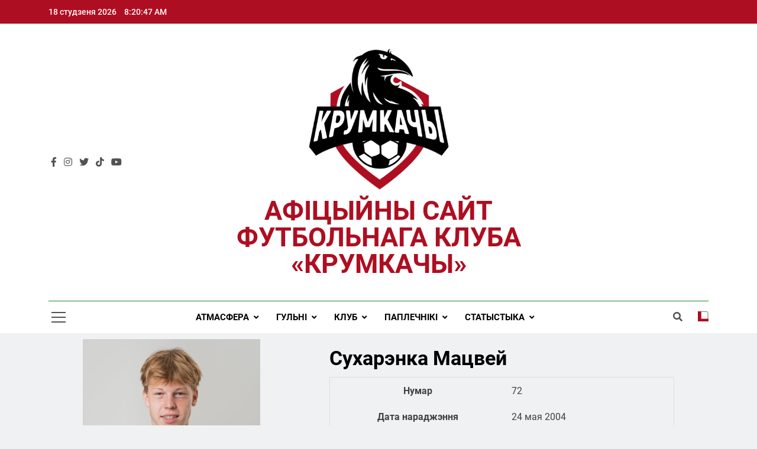

--- FILE ---
content_type: text/html; charset=UTF-8
request_url: https://krumkachy.by/player/%D1%81%D1%83%D1%85%D0%B0%D1%80%D1%8D%D0%BD%D0%BA%D0%B0-%D0%BC%D0%B0%D1%86%D0%B2%D0%B5%D0%B9/
body_size: 15481
content:
<!doctype html>
<html lang="be">
<head>
	<meta charset="UTF-8">
	<meta name="viewport" content="width=device-width, initial-scale=1">
	<link rel="profile" href="https://gmpg.org/xfn/11">
	<title>Сухарэнка Мацвей &#8211; Афіцыйны сайт футбольнага клуба «Крумкачы»</title>
<meta name='robots' content='max-image-preview:large' />
<link rel="alternate" type="application/rss+xml" title="Афіцыйны сайт футбольнага клуба «Крумкачы» &raquo; Стужка" href="https://krumkachy.by/feed/" />
<link rel="alternate" type="application/rss+xml" title="Афіцыйны сайт футбольнага клуба «Крумкачы» &raquo; Стужка каментарыяў" href="https://krumkachy.by/comments/feed/" />
<link rel="alternate" title="oEmbed (JSON)" type="application/json+oembed" href="https://krumkachy.by/wp-json/oembed/1.0/embed?url=https%3A%2F%2Fkrumkachy.by%2Fplayer%2F%25d1%2581%25d1%2583%25d1%2585%25d0%25b0%25d1%2580%25d1%258d%25d0%25bd%25d0%25ba%25d0%25b0-%25d0%25bc%25d0%25b0%25d1%2586%25d0%25b2%25d0%25b5%25d0%25b9%2F" />
<link rel="alternate" title="oEmbed (XML)" type="text/xml+oembed" href="https://krumkachy.by/wp-json/oembed/1.0/embed?url=https%3A%2F%2Fkrumkachy.by%2Fplayer%2F%25d1%2581%25d1%2583%25d1%2585%25d0%25b0%25d1%2580%25d1%258d%25d0%25bd%25d0%25ba%25d0%25b0-%25d0%25bc%25d0%25b0%25d1%2586%25d0%25b2%25d0%25b5%25d0%25b9%2F&#038;format=xml" />
<style id='wp-img-auto-sizes-contain-inline-css'>
img:is([sizes=auto i],[sizes^="auto," i]){contain-intrinsic-size:3000px 1500px}
/*# sourceURL=wp-img-auto-sizes-contain-inline-css */
</style>
<style id='wp-emoji-styles-inline-css'>

	img.wp-smiley, img.emoji {
		display: inline !important;
		border: none !important;
		box-shadow: none !important;
		height: 1em !important;
		width: 1em !important;
		margin: 0 0.07em !important;
		vertical-align: -0.1em !important;
		background: none !important;
		padding: 0 !important;
	}
/*# sourceURL=wp-emoji-styles-inline-css */
</style>
<style id='wp-block-library-inline-css'>
:root{--wp-block-synced-color:#7a00df;--wp-block-synced-color--rgb:122,0,223;--wp-bound-block-color:var(--wp-block-synced-color);--wp-editor-canvas-background:#ddd;--wp-admin-theme-color:#007cba;--wp-admin-theme-color--rgb:0,124,186;--wp-admin-theme-color-darker-10:#006ba1;--wp-admin-theme-color-darker-10--rgb:0,107,160.5;--wp-admin-theme-color-darker-20:#005a87;--wp-admin-theme-color-darker-20--rgb:0,90,135;--wp-admin-border-width-focus:2px}@media (min-resolution:192dpi){:root{--wp-admin-border-width-focus:1.5px}}.wp-element-button{cursor:pointer}:root .has-very-light-gray-background-color{background-color:#eee}:root .has-very-dark-gray-background-color{background-color:#313131}:root .has-very-light-gray-color{color:#eee}:root .has-very-dark-gray-color{color:#313131}:root .has-vivid-green-cyan-to-vivid-cyan-blue-gradient-background{background:linear-gradient(135deg,#00d084,#0693e3)}:root .has-purple-crush-gradient-background{background:linear-gradient(135deg,#34e2e4,#4721fb 50%,#ab1dfe)}:root .has-hazy-dawn-gradient-background{background:linear-gradient(135deg,#faaca8,#dad0ec)}:root .has-subdued-olive-gradient-background{background:linear-gradient(135deg,#fafae1,#67a671)}:root .has-atomic-cream-gradient-background{background:linear-gradient(135deg,#fdd79a,#004a59)}:root .has-nightshade-gradient-background{background:linear-gradient(135deg,#330968,#31cdcf)}:root .has-midnight-gradient-background{background:linear-gradient(135deg,#020381,#2874fc)}:root{--wp--preset--font-size--normal:16px;--wp--preset--font-size--huge:42px}.has-regular-font-size{font-size:1em}.has-larger-font-size{font-size:2.625em}.has-normal-font-size{font-size:var(--wp--preset--font-size--normal)}.has-huge-font-size{font-size:var(--wp--preset--font-size--huge)}.has-text-align-center{text-align:center}.has-text-align-left{text-align:left}.has-text-align-right{text-align:right}.has-fit-text{white-space:nowrap!important}#end-resizable-editor-section{display:none}.aligncenter{clear:both}.items-justified-left{justify-content:flex-start}.items-justified-center{justify-content:center}.items-justified-right{justify-content:flex-end}.items-justified-space-between{justify-content:space-between}.screen-reader-text{border:0;clip-path:inset(50%);height:1px;margin:-1px;overflow:hidden;padding:0;position:absolute;width:1px;word-wrap:normal!important}.screen-reader-text:focus{background-color:#ddd;clip-path:none;color:#444;display:block;font-size:1em;height:auto;left:5px;line-height:normal;padding:15px 23px 14px;text-decoration:none;top:5px;width:auto;z-index:100000}html :where(.has-border-color){border-style:solid}html :where([style*=border-top-color]){border-top-style:solid}html :where([style*=border-right-color]){border-right-style:solid}html :where([style*=border-bottom-color]){border-bottom-style:solid}html :where([style*=border-left-color]){border-left-style:solid}html :where([style*=border-width]){border-style:solid}html :where([style*=border-top-width]){border-top-style:solid}html :where([style*=border-right-width]){border-right-style:solid}html :where([style*=border-bottom-width]){border-bottom-style:solid}html :where([style*=border-left-width]){border-left-style:solid}html :where(img[class*=wp-image-]){height:auto;max-width:100%}:where(figure){margin:0 0 1em}html :where(.is-position-sticky){--wp-admin--admin-bar--position-offset:var(--wp-admin--admin-bar--height,0px)}@media screen and (max-width:600px){html :where(.is-position-sticky){--wp-admin--admin-bar--position-offset:0px}}

/*# sourceURL=wp-block-library-inline-css */
</style><style id='wp-block-archives-inline-css'>
.wp-block-archives{box-sizing:border-box}.wp-block-archives-dropdown label{display:block}
/*# sourceURL=https://krumkachy.by/wp-includes/blocks/archives/style.min.css */
</style>
<style id='wp-block-categories-inline-css'>
.wp-block-categories{box-sizing:border-box}.wp-block-categories.alignleft{margin-right:2em}.wp-block-categories.alignright{margin-left:2em}.wp-block-categories.wp-block-categories-dropdown.aligncenter{text-align:center}.wp-block-categories .wp-block-categories__label{display:block;width:100%}
/*# sourceURL=https://krumkachy.by/wp-includes/blocks/categories/style.min.css */
</style>
<style id='wp-block-heading-inline-css'>
h1:where(.wp-block-heading).has-background,h2:where(.wp-block-heading).has-background,h3:where(.wp-block-heading).has-background,h4:where(.wp-block-heading).has-background,h5:where(.wp-block-heading).has-background,h6:where(.wp-block-heading).has-background{padding:1.25em 2.375em}h1.has-text-align-left[style*=writing-mode]:where([style*=vertical-lr]),h1.has-text-align-right[style*=writing-mode]:where([style*=vertical-rl]),h2.has-text-align-left[style*=writing-mode]:where([style*=vertical-lr]),h2.has-text-align-right[style*=writing-mode]:where([style*=vertical-rl]),h3.has-text-align-left[style*=writing-mode]:where([style*=vertical-lr]),h3.has-text-align-right[style*=writing-mode]:where([style*=vertical-rl]),h4.has-text-align-left[style*=writing-mode]:where([style*=vertical-lr]),h4.has-text-align-right[style*=writing-mode]:where([style*=vertical-rl]),h5.has-text-align-left[style*=writing-mode]:where([style*=vertical-lr]),h5.has-text-align-right[style*=writing-mode]:where([style*=vertical-rl]),h6.has-text-align-left[style*=writing-mode]:where([style*=vertical-lr]),h6.has-text-align-right[style*=writing-mode]:where([style*=vertical-rl]){rotate:180deg}
/*# sourceURL=https://krumkachy.by/wp-includes/blocks/heading/style.min.css */
</style>
<style id='wp-block-latest-posts-inline-css'>
.wp-block-latest-posts{box-sizing:border-box}.wp-block-latest-posts.alignleft{margin-right:2em}.wp-block-latest-posts.alignright{margin-left:2em}.wp-block-latest-posts.wp-block-latest-posts__list{list-style:none}.wp-block-latest-posts.wp-block-latest-posts__list li{clear:both;overflow-wrap:break-word}.wp-block-latest-posts.is-grid{display:flex;flex-wrap:wrap}.wp-block-latest-posts.is-grid li{margin:0 1.25em 1.25em 0;width:100%}@media (min-width:600px){.wp-block-latest-posts.columns-2 li{width:calc(50% - .625em)}.wp-block-latest-posts.columns-2 li:nth-child(2n){margin-right:0}.wp-block-latest-posts.columns-3 li{width:calc(33.33333% - .83333em)}.wp-block-latest-posts.columns-3 li:nth-child(3n){margin-right:0}.wp-block-latest-posts.columns-4 li{width:calc(25% - .9375em)}.wp-block-latest-posts.columns-4 li:nth-child(4n){margin-right:0}.wp-block-latest-posts.columns-5 li{width:calc(20% - 1em)}.wp-block-latest-posts.columns-5 li:nth-child(5n){margin-right:0}.wp-block-latest-posts.columns-6 li{width:calc(16.66667% - 1.04167em)}.wp-block-latest-posts.columns-6 li:nth-child(6n){margin-right:0}}:root :where(.wp-block-latest-posts.is-grid){padding:0}:root :where(.wp-block-latest-posts.wp-block-latest-posts__list){padding-left:0}.wp-block-latest-posts__post-author,.wp-block-latest-posts__post-date{display:block;font-size:.8125em}.wp-block-latest-posts__post-excerpt,.wp-block-latest-posts__post-full-content{margin-bottom:1em;margin-top:.5em}.wp-block-latest-posts__featured-image a{display:inline-block}.wp-block-latest-posts__featured-image img{height:auto;max-width:100%;width:auto}.wp-block-latest-posts__featured-image.alignleft{float:left;margin-right:1em}.wp-block-latest-posts__featured-image.alignright{float:right;margin-left:1em}.wp-block-latest-posts__featured-image.aligncenter{margin-bottom:1em;text-align:center}
/*# sourceURL=https://krumkachy.by/wp-includes/blocks/latest-posts/style.min.css */
</style>
<style id='wp-block-group-inline-css'>
.wp-block-group{box-sizing:border-box}:where(.wp-block-group.wp-block-group-is-layout-constrained){position:relative}
/*# sourceURL=https://krumkachy.by/wp-includes/blocks/group/style.min.css */
</style>
<style id='global-styles-inline-css'>
:root{--wp--preset--aspect-ratio--square: 1;--wp--preset--aspect-ratio--4-3: 4/3;--wp--preset--aspect-ratio--3-4: 3/4;--wp--preset--aspect-ratio--3-2: 3/2;--wp--preset--aspect-ratio--2-3: 2/3;--wp--preset--aspect-ratio--16-9: 16/9;--wp--preset--aspect-ratio--9-16: 9/16;--wp--preset--color--black: #000000;--wp--preset--color--cyan-bluish-gray: #abb8c3;--wp--preset--color--white: #ffffff;--wp--preset--color--pale-pink: #f78da7;--wp--preset--color--vivid-red: #cf2e2e;--wp--preset--color--luminous-vivid-orange: #ff6900;--wp--preset--color--luminous-vivid-amber: #fcb900;--wp--preset--color--light-green-cyan: #7bdcb5;--wp--preset--color--vivid-green-cyan: #00d084;--wp--preset--color--pale-cyan-blue: #8ed1fc;--wp--preset--color--vivid-cyan-blue: #0693e3;--wp--preset--color--vivid-purple: #9b51e0;--wp--preset--gradient--vivid-cyan-blue-to-vivid-purple: linear-gradient(135deg,rgb(6,147,227) 0%,rgb(155,81,224) 100%);--wp--preset--gradient--light-green-cyan-to-vivid-green-cyan: linear-gradient(135deg,rgb(122,220,180) 0%,rgb(0,208,130) 100%);--wp--preset--gradient--luminous-vivid-amber-to-luminous-vivid-orange: linear-gradient(135deg,rgb(252,185,0) 0%,rgb(255,105,0) 100%);--wp--preset--gradient--luminous-vivid-orange-to-vivid-red: linear-gradient(135deg,rgb(255,105,0) 0%,rgb(207,46,46) 100%);--wp--preset--gradient--very-light-gray-to-cyan-bluish-gray: linear-gradient(135deg,rgb(238,238,238) 0%,rgb(169,184,195) 100%);--wp--preset--gradient--cool-to-warm-spectrum: linear-gradient(135deg,rgb(74,234,220) 0%,rgb(151,120,209) 20%,rgb(207,42,186) 40%,rgb(238,44,130) 60%,rgb(251,105,98) 80%,rgb(254,248,76) 100%);--wp--preset--gradient--blush-light-purple: linear-gradient(135deg,rgb(255,206,236) 0%,rgb(152,150,240) 100%);--wp--preset--gradient--blush-bordeaux: linear-gradient(135deg,rgb(254,205,165) 0%,rgb(254,45,45) 50%,rgb(107,0,62) 100%);--wp--preset--gradient--luminous-dusk: linear-gradient(135deg,rgb(255,203,112) 0%,rgb(199,81,192) 50%,rgb(65,88,208) 100%);--wp--preset--gradient--pale-ocean: linear-gradient(135deg,rgb(255,245,203) 0%,rgb(182,227,212) 50%,rgb(51,167,181) 100%);--wp--preset--gradient--electric-grass: linear-gradient(135deg,rgb(202,248,128) 0%,rgb(113,206,126) 100%);--wp--preset--gradient--midnight: linear-gradient(135deg,rgb(2,3,129) 0%,rgb(40,116,252) 100%);--wp--preset--font-size--small: 13px;--wp--preset--font-size--medium: 20px;--wp--preset--font-size--large: 36px;--wp--preset--font-size--x-large: 42px;--wp--preset--spacing--20: 0.44rem;--wp--preset--spacing--30: 0.67rem;--wp--preset--spacing--40: 1rem;--wp--preset--spacing--50: 1.5rem;--wp--preset--spacing--60: 2.25rem;--wp--preset--spacing--70: 3.38rem;--wp--preset--spacing--80: 5.06rem;--wp--preset--shadow--natural: 6px 6px 9px rgba(0, 0, 0, 0.2);--wp--preset--shadow--deep: 12px 12px 50px rgba(0, 0, 0, 0.4);--wp--preset--shadow--sharp: 6px 6px 0px rgba(0, 0, 0, 0.2);--wp--preset--shadow--outlined: 6px 6px 0px -3px rgb(255, 255, 255), 6px 6px rgb(0, 0, 0);--wp--preset--shadow--crisp: 6px 6px 0px rgb(0, 0, 0);}:where(.is-layout-flex){gap: 0.5em;}:where(.is-layout-grid){gap: 0.5em;}body .is-layout-flex{display: flex;}.is-layout-flex{flex-wrap: wrap;align-items: center;}.is-layout-flex > :is(*, div){margin: 0;}body .is-layout-grid{display: grid;}.is-layout-grid > :is(*, div){margin: 0;}:where(.wp-block-columns.is-layout-flex){gap: 2em;}:where(.wp-block-columns.is-layout-grid){gap: 2em;}:where(.wp-block-post-template.is-layout-flex){gap: 1.25em;}:where(.wp-block-post-template.is-layout-grid){gap: 1.25em;}.has-black-color{color: var(--wp--preset--color--black) !important;}.has-cyan-bluish-gray-color{color: var(--wp--preset--color--cyan-bluish-gray) !important;}.has-white-color{color: var(--wp--preset--color--white) !important;}.has-pale-pink-color{color: var(--wp--preset--color--pale-pink) !important;}.has-vivid-red-color{color: var(--wp--preset--color--vivid-red) !important;}.has-luminous-vivid-orange-color{color: var(--wp--preset--color--luminous-vivid-orange) !important;}.has-luminous-vivid-amber-color{color: var(--wp--preset--color--luminous-vivid-amber) !important;}.has-light-green-cyan-color{color: var(--wp--preset--color--light-green-cyan) !important;}.has-vivid-green-cyan-color{color: var(--wp--preset--color--vivid-green-cyan) !important;}.has-pale-cyan-blue-color{color: var(--wp--preset--color--pale-cyan-blue) !important;}.has-vivid-cyan-blue-color{color: var(--wp--preset--color--vivid-cyan-blue) !important;}.has-vivid-purple-color{color: var(--wp--preset--color--vivid-purple) !important;}.has-black-background-color{background-color: var(--wp--preset--color--black) !important;}.has-cyan-bluish-gray-background-color{background-color: var(--wp--preset--color--cyan-bluish-gray) !important;}.has-white-background-color{background-color: var(--wp--preset--color--white) !important;}.has-pale-pink-background-color{background-color: var(--wp--preset--color--pale-pink) !important;}.has-vivid-red-background-color{background-color: var(--wp--preset--color--vivid-red) !important;}.has-luminous-vivid-orange-background-color{background-color: var(--wp--preset--color--luminous-vivid-orange) !important;}.has-luminous-vivid-amber-background-color{background-color: var(--wp--preset--color--luminous-vivid-amber) !important;}.has-light-green-cyan-background-color{background-color: var(--wp--preset--color--light-green-cyan) !important;}.has-vivid-green-cyan-background-color{background-color: var(--wp--preset--color--vivid-green-cyan) !important;}.has-pale-cyan-blue-background-color{background-color: var(--wp--preset--color--pale-cyan-blue) !important;}.has-vivid-cyan-blue-background-color{background-color: var(--wp--preset--color--vivid-cyan-blue) !important;}.has-vivid-purple-background-color{background-color: var(--wp--preset--color--vivid-purple) !important;}.has-black-border-color{border-color: var(--wp--preset--color--black) !important;}.has-cyan-bluish-gray-border-color{border-color: var(--wp--preset--color--cyan-bluish-gray) !important;}.has-white-border-color{border-color: var(--wp--preset--color--white) !important;}.has-pale-pink-border-color{border-color: var(--wp--preset--color--pale-pink) !important;}.has-vivid-red-border-color{border-color: var(--wp--preset--color--vivid-red) !important;}.has-luminous-vivid-orange-border-color{border-color: var(--wp--preset--color--luminous-vivid-orange) !important;}.has-luminous-vivid-amber-border-color{border-color: var(--wp--preset--color--luminous-vivid-amber) !important;}.has-light-green-cyan-border-color{border-color: var(--wp--preset--color--light-green-cyan) !important;}.has-vivid-green-cyan-border-color{border-color: var(--wp--preset--color--vivid-green-cyan) !important;}.has-pale-cyan-blue-border-color{border-color: var(--wp--preset--color--pale-cyan-blue) !important;}.has-vivid-cyan-blue-border-color{border-color: var(--wp--preset--color--vivid-cyan-blue) !important;}.has-vivid-purple-border-color{border-color: var(--wp--preset--color--vivid-purple) !important;}.has-vivid-cyan-blue-to-vivid-purple-gradient-background{background: var(--wp--preset--gradient--vivid-cyan-blue-to-vivid-purple) !important;}.has-light-green-cyan-to-vivid-green-cyan-gradient-background{background: var(--wp--preset--gradient--light-green-cyan-to-vivid-green-cyan) !important;}.has-luminous-vivid-amber-to-luminous-vivid-orange-gradient-background{background: var(--wp--preset--gradient--luminous-vivid-amber-to-luminous-vivid-orange) !important;}.has-luminous-vivid-orange-to-vivid-red-gradient-background{background: var(--wp--preset--gradient--luminous-vivid-orange-to-vivid-red) !important;}.has-very-light-gray-to-cyan-bluish-gray-gradient-background{background: var(--wp--preset--gradient--very-light-gray-to-cyan-bluish-gray) !important;}.has-cool-to-warm-spectrum-gradient-background{background: var(--wp--preset--gradient--cool-to-warm-spectrum) !important;}.has-blush-light-purple-gradient-background{background: var(--wp--preset--gradient--blush-light-purple) !important;}.has-blush-bordeaux-gradient-background{background: var(--wp--preset--gradient--blush-bordeaux) !important;}.has-luminous-dusk-gradient-background{background: var(--wp--preset--gradient--luminous-dusk) !important;}.has-pale-ocean-gradient-background{background: var(--wp--preset--gradient--pale-ocean) !important;}.has-electric-grass-gradient-background{background: var(--wp--preset--gradient--electric-grass) !important;}.has-midnight-gradient-background{background: var(--wp--preset--gradient--midnight) !important;}.has-small-font-size{font-size: var(--wp--preset--font-size--small) !important;}.has-medium-font-size{font-size: var(--wp--preset--font-size--medium) !important;}.has-large-font-size{font-size: var(--wp--preset--font-size--large) !important;}.has-x-large-font-size{font-size: var(--wp--preset--font-size--x-large) !important;}
/*# sourceURL=global-styles-inline-css */
</style>

<style id='classic-theme-styles-inline-css'>
/*! This file is auto-generated */
.wp-block-button__link{color:#fff;background-color:#32373c;border-radius:9999px;box-shadow:none;text-decoration:none;padding:calc(.667em + 2px) calc(1.333em + 2px);font-size:1.125em}.wp-block-file__button{background:#32373c;color:#fff;text-decoration:none}
/*# sourceURL=/wp-includes/css/classic-themes.min.css */
</style>
<link rel='stylesheet' id='woocommerce-layout-css' href='https://krumkachy.by/wp-content/plugins/woocommerce/assets/css/woocommerce-layout.css?ver=8.0.1' media='all' />
<link rel='stylesheet' id='woocommerce-smallscreen-css' href='https://krumkachy.by/wp-content/plugins/woocommerce/assets/css/woocommerce-smallscreen.css?ver=8.0.1' media='only screen and (max-width: 768px)' />
<link rel='stylesheet' id='woocommerce-general-css' href='https://krumkachy.by/wp-content/plugins/woocommerce/assets/css/woocommerce.css?ver=8.0.1' media='all' />
<style id='woocommerce-inline-inline-css'>
.woocommerce form .form-row .required { visibility: visible; }
/*# sourceURL=woocommerce-inline-inline-css */
</style>
<link rel='stylesheet' id='wpclubmanager-general-css' href='//krumkachy.by/wp-content/plugins/wp-club-manager/assets/css/wpclubmanager.css?ver=2.2.10' media='all' />
<link rel='stylesheet' id='leaflet-styles-css' href='//krumkachy.by/wp-content/plugins/wp-club-manager/assets/js/leaflet/leaflet.css?ver=1.6.0' media='all' />
<link rel='stylesheet' id='fontawesome-css' href='https://krumkachy.by/wp-content/themes/newsmatic/assets/lib/fontawesome/css/all.min.css?ver=5.15.3' media='all' />
<link rel='stylesheet' id='slick-css' href='https://krumkachy.by/wp-content/themes/newsmatic/assets/lib/slick/slick.css?ver=1.8.1' media='all' />
<link rel='stylesheet' id='newsmatic-typo-fonts-css' href='https://krumkachy.by/wp-content/fonts/c2d1da9c62e8284ed9ebcbd79b759340.css' media='all' />
<link rel='stylesheet' id='newsmatic-style-css' href='https://krumkachy.by/wp-content/themes/newsmatic/style.css?ver=1.2.10' media='all' />
<style id='newsmatic-style-inline-css'>
body.newsmatic_font_typography{ --newsmatic-global-preset-color-1: #64748b;}
 body.newsmatic_font_typography{ --newsmatic-global-preset-color-2: #27272a;}
 body.newsmatic_font_typography{ --newsmatic-global-preset-color-3: #ef4444;}
 body.newsmatic_font_typography{ --newsmatic-global-preset-color-4: #eab308;}
 body.newsmatic_font_typography{ --newsmatic-global-preset-color-5: #84cc16;}
 body.newsmatic_font_typography{ --newsmatic-global-preset-color-6: #22c55e;}
 body.newsmatic_font_typography{ --newsmatic-global-preset-color-7: #06b6d4;}
 body.newsmatic_font_typography{ --newsmatic-global-preset-color-8: #0284c7;}
 body.newsmatic_font_typography{ --newsmatic-global-preset-color-9: #6366f1;}
 body.newsmatic_font_typography{ --newsmatic-global-preset-color-10: #84cc16;}
 body.newsmatic_font_typography{ --newsmatic-global-preset-color-11: #a855f7;}
 body.newsmatic_font_typography{ --newsmatic-global-preset-color-12: #f43f5e;}
 body.newsmatic_font_typography{ --newsmatic-global-preset-gradient-color-1: linear-gradient( 135deg, #485563 10%, #29323c 100%);}
 body.newsmatic_font_typography{ --newsmatic-global-preset-gradient-color-2: linear-gradient( 135deg, #FF512F 10%, #F09819 100%);}
 body.newsmatic_font_typography{ --newsmatic-global-preset-gradient-color-3: linear-gradient( 135deg, #00416A 10%, #E4E5E6 100%);}
 body.newsmatic_font_typography{ --newsmatic-global-preset-gradient-color-4: linear-gradient( 135deg, #CE9FFC 10%, #7367F0 100%);}
 body.newsmatic_font_typography{ --newsmatic-global-preset-gradient-color-5: linear-gradient( 135deg, #90F7EC 10%, #32CCBC 100%);}
 body.newsmatic_font_typography{ --newsmatic-global-preset-gradient-color-6: linear-gradient( 135deg, #81FBB8 10%, #28C76F 100%);}
 body.newsmatic_font_typography{ --newsmatic-global-preset-gradient-color-7: linear-gradient( 135deg, #EB3349 10%, #F45C43 100%);}
 body.newsmatic_font_typography{ --newsmatic-global-preset-gradient-color-8: linear-gradient( 135deg, #FFF720 10%, #3CD500 100%);}
 body.newsmatic_font_typography{ --newsmatic-global-preset-gradient-color-9: linear-gradient( 135deg, #FF96F9 10%, #C32BAC 100%);}
 body.newsmatic_font_typography{ --newsmatic-global-preset-gradient-color-10: linear-gradient( 135deg, #69FF97 10%, #00E4FF 100%);}
 body.newsmatic_font_typography{ --newsmatic-global-preset-gradient-color-11: linear-gradient( 135deg, #3C8CE7 10%, #00EAFF 100%);}
 body.newsmatic_font_typography{ --newsmatic-global-preset-gradient-color-12: linear-gradient( 135deg, #FF7AF5 10%, #513162 100%);}
 body.newsmatic_font_typography{ --theme-block-top-border-color: var( --newsmatic-global-preset-gradient-color-7 );}
.newsmatic_font_typography { --header-padding: 35px;} .newsmatic_font_typography { --header-padding-tablet: 30px;} .newsmatic_font_typography { --header-padding-smartphone: 30px;}.newsmatic_main_body .site-header.layout--default .top-header{ background: #ae0e21}.newsmatic_font_typography .header-custom-button{ background: linear-gradient(135deg,rgb(178,7,29) 0%,rgb(1,1,1) 100%)}.newsmatic_font_typography .header-custom-button:hover{ background: #b2071d}.newsmatic_font_typography { --site-title-family : Roboto; }
.newsmatic_font_typography { --site-title-weight : 700; }
.newsmatic_font_typography { --site-title-texttransform : uppercase; }
.newsmatic_font_typography { --site-title-textdecoration : none; }
.newsmatic_font_typography { --site-title-size : 45px; }
.newsmatic_font_typography { --site-title-size-tab : 43px; }
.newsmatic_font_typography { --site-title-size-mobile : 40px; }
.newsmatic_font_typography { --site-title-lineheight : 45px; }
.newsmatic_font_typography { --site-title-lineheight-tab : 42px; }
.newsmatic_font_typography { --site-title-lineheight-mobile : 40px; }
.newsmatic_font_typography { --site-title-letterspacing : 0px; }
.newsmatic_font_typography { --site-title-letterspacing-tab : 0px; }
.newsmatic_font_typography { --site-title-letterspacing-mobile : 0px; }
body .site-branding img.custom-logo{ width: 247px; }@media(max-width: 940px) { body .site-branding img.custom-logo{ width: 200px; } }
@media(max-width: 610px) { body .site-branding img.custom-logo{ width: 200px; } }
.newsmatic_font_typography  { --sidebar-toggle-color: #525252;}.newsmatic_font_typography  { --sidebar-toggle-color-hover : #1B8415; }.newsmatic_font_typography  { --search-color: #525252;}.newsmatic_font_typography  { --search-color-hover : #1B8415; }.newsmatic_main_body { --site-bk-color: #F0F1F2}.newsmatic_font_typography  { --move-to-top-background-color: #ae0e21;}.newsmatic_font_typography  { --move-to-top-background-color-hover : #ae0e21; }.newsmatic_font_typography  { --move-to-top-color: #fff;}.newsmatic_font_typography  { --move-to-top-color-hover : #fff; }@media(max-width: 610px) { .ads-banner{ display : block;} }@media(max-width: 610px) { body #newsmatic-scroll-to-top.show{ display : none;} }body .site-header.layout--default .menu-section .row{ border-top: 1px solid #1B8415;}body .site-footer.dark_bk{ border-top: 5px solid #1B8415;}.newsmatic_font_typography  { --custom-btn-color: #ffffff;}.newsmatic_font_typography  { --custom-btn-color-hover : #ffffff; } body.newsmatic_main_body{ --theme-color-red: #ae0e21;} body.newsmatic_dark_mode{ --theme-color-red: #ae0e21;}body .post-categories .cat-item.cat-32 { background-color : #85157c!important} body .newsmatic-category-no-bk .post-categories .cat-item.cat-32 a  { color : #85157c!important} body .post-categories .cat-item.cat-27 { background-color : #b51c1c!important} body .newsmatic-category-no-bk .post-categories .cat-item.cat-27 a  { color : #b51c1c!important} body .post-categories .cat-item.cat-33 { background-color : var( --newsmatic-global-preset-color-8 )!important} body .newsmatic-category-no-bk .post-categories .cat-item.cat-33 a  { color : var( --newsmatic-global-preset-color-8 )!important}  #main-banner-section .main-banner-slider figure.post-thumb { border-radius: 0px; } #main-banner-section .main-banner-slider .post-element{ border-radius: 0px;}
 @media (max-width: 769px){ #main-banner-section .main-banner-slider figure.post-thumb { border-radius: 0px; } #main-banner-section .main-banner-slider .post-element { border-radius: 0px; } }
 @media (max-width: 548px){ #main-banner-section .main-banner-slider figure.post-thumb  { border-radius: 0px; } #main-banner-section .main-banner-slider .post-element { border-radius: 0px; } }
 #main-banner-section .main-banner-trailing-posts figure.post-thumb, #main-banner-section .banner-trailing-posts figure.post-thumb { border-radius: 0px } #main-banner-section .banner-trailing-posts .post-element { border-radius: 0px;}
 @media (max-width: 769px){ #main-banner-section .main-banner-trailing-posts figure.post-thumb,
				#main-banner-section .banner-trailing-posts figure.post-thumb { border-radius: 0px } #main-banner-section .banner-trailing-posts .post-element { border-radius: 0px;} }
 @media (max-width: 548px){ #main-banner-section .main-banner-trailing-posts figure.post-thumb,
				#main-banner-section .banner-trailing-posts figure.post-thumb  { border-radius: 0px  } #main-banner-section .banner-trailing-posts .post-element { border-radius: 0px;} }
 main.site-main .primary-content article figure.post-thumb-wrap { padding-bottom: calc( 0.25 * 100% ) }
 @media (max-width: 769px){ main.site-main .primary-content article figure.post-thumb-wrap { padding-bottom: calc( 0.4 * 100% ) } }
 @media (max-width: 548px){ main.site-main .primary-content article figure.post-thumb-wrap { padding-bottom: calc( 0.4 * 100% ) } }
 main.site-main .primary-content article figure.post-thumb-wrap { border-radius: 0px}
 @media (max-width: 769px){ main.site-main .primary-content article figure.post-thumb-wrap { border-radius: 0px } }
 @media (max-width: 548px){ main.site-main .primary-content article figure.post-thumb-wrap { border-radius: 0px  } }
#block--1691617973367w article figure.post-thumb-wrap { padding-bottom: calc( 0.6 * 100% ) }
 @media (max-width: 769px){ #block--1691617973367w article figure.post-thumb-wrap { padding-bottom: calc( 0.8 * 100% ) } }
 @media (max-width: 548px){ #block--1691617973367w article figure.post-thumb-wrap { padding-bottom: calc( 0.6 * 100% ) }}
#block--1691617973367w article figure.post-thumb-wrap { border-radius: 0px }
 @media (max-width: 769px){ #block--1691617973367w article figure.post-thumb-wrap { border-radius: 0px } }
 @media (max-width: 548px){ #block--1691617973367w article figure.post-thumb-wrap { border-radius: 0px } }
#block--1691617973372u article figure.post-thumb-wrap { padding-bottom: calc( 0.6 * 100% ) }
 @media (max-width: 769px){ #block--1691617973372u article figure.post-thumb-wrap { padding-bottom: calc( 0.8 * 100% ) } }
 @media (max-width: 548px){ #block--1691617973372u article figure.post-thumb-wrap { padding-bottom: calc( 0.6 * 100% ) }}
#block--1691617973372u article figure.post-thumb-wrap { border-radius: 0px }
 @media (max-width: 769px){ #block--1691617973372u article figure.post-thumb-wrap { border-radius: 0px } }
 @media (max-width: 548px){ #block--1691617973372u article figure.post-thumb-wrap { border-radius: 0px } }
#block--1691617973374o article figure.post-thumb-wrap { padding-bottom: calc( 0.25 * 100% ) }
 @media (max-width: 769px){ #block--1691617973374o article figure.post-thumb-wrap { padding-bottom: calc( 0.25 * 100% ) } }
 @media (max-width: 548px){ #block--1691617973374o article figure.post-thumb-wrap { padding-bottom: calc( 0.25 * 100% ) }}
#block--1691617973374o article figure.post-thumb-wrap { border-radius: 0px }
 @media (max-width: 769px){ #block--1691617973374o article figure.post-thumb-wrap { border-radius: 0px } }
 @media (max-width: 548px){ #block--1691617973374o article figure.post-thumb-wrap { border-radius: 0px } }
#block--1691617973375h article figure.post-thumb-wrap { padding-bottom: calc( 0.6 * 100% ) }
 @media (max-width: 769px){ #block--1691617973375h article figure.post-thumb-wrap { padding-bottom: calc( 0.8 * 100% ) } }
 @media (max-width: 548px){ #block--1691617973375h article figure.post-thumb-wrap { padding-bottom: calc( 0.6 * 100% ) }}
#block--1691617973375h article figure.post-thumb-wrap { border-radius: 0px }
 @media (max-width: 769px){ #block--1691617973375h article figure.post-thumb-wrap { border-radius: 0px } }
 @media (max-width: 548px){ #block--1691617973375h article figure.post-thumb-wrap { border-radius: 0px } }
/*# sourceURL=newsmatic-style-inline-css */
</style>
<link rel='stylesheet' id='newsmatic-main-style-css' href='https://krumkachy.by/wp-content/themes/newsmatic/assets/css/main.css?ver=1.2.10' media='all' />
<link rel='stylesheet' id='newsmatic-loader-style-css' href='https://krumkachy.by/wp-content/themes/newsmatic/assets/css/loader.css?ver=1.2.10' media='all' />
<link rel='stylesheet' id='newsmatic-responsive-style-css' href='https://krumkachy.by/wp-content/themes/newsmatic/assets/css/responsive.css?ver=1.2.10' media='all' />
<link rel='stylesheet' id='tablepress-default-css' href='https://krumkachy.by/wp-content/plugins/tablepress/css/build/default.css?ver=2.1.5' media='all' />
<script src="https://krumkachy.by/wp-includes/js/jquery/jquery.min.js?ver=3.7.1" id="jquery-core-js"></script>
<script src="https://krumkachy.by/wp-includes/js/jquery/jquery-migrate.min.js?ver=3.4.1" id="jquery-migrate-js"></script>
<link rel="https://api.w.org/" href="https://krumkachy.by/wp-json/" /><link rel="alternate" title="JSON" type="application/json" href="https://krumkachy.by/wp-json/wp/v2/wpcm_player/471" /><link rel="EditURI" type="application/rsd+xml" title="RSD" href="https://krumkachy.by/xmlrpc.php?rsd" />
<meta name="generator" content="WordPress 6.9" />
<meta name="generator" content="WooCommerce 8.0.1" />
<link rel="canonical" href="https://krumkachy.by/player/%d1%81%d1%83%d1%85%d0%b0%d1%80%d1%8d%d0%bd%d0%ba%d0%b0-%d0%bc%d0%b0%d1%86%d0%b2%d0%b5%d0%b9/" />
<link rel='shortlink' href='https://krumkachy.by/?p=471' />


<!-- WP Club Manager Version -->
<meta name="generator" content="WP Club Manager 2.2.10" />

	<noscript><style>.woocommerce-product-gallery{ opacity: 1 !important; }</style></noscript>
			<style type="text/css">
							header .site-title a, header .site-title a:after  {
					color: #ae0e21;
				}
				header .site-title a:hover {
					color: #1B8415;
				}
								.site-description {
						position: absolute;
						clip: rect(1px, 1px, 1px, 1px);
					}
						</style>
		<link rel="icon" href="https://krumkachy.by/wp-content/uploads/2023/02/cropped-cropped-krumka_logo_red-1-32x32.png" sizes="32x32" />
<link rel="icon" href="https://krumkachy.by/wp-content/uploads/2023/02/cropped-cropped-krumka_logo_red-1-192x192.png" sizes="192x192" />
<link rel="apple-touch-icon" href="https://krumkachy.by/wp-content/uploads/2023/02/cropped-cropped-krumka_logo_red-1-180x180.png" />
<meta name="msapplication-TileImage" content="https://krumkachy.by/wp-content/uploads/2023/02/cropped-cropped-krumka_logo_red-1-270x270.png" />
</head>

<body class="wp-singular wpcm_player-template-default single single-wpcm_player postid-471 wp-custom-logo wp-theme-newsmatic theme-newsmatic woocommerce-no-js wpclubmanager player newsmatic-title-two newsmatic-image-hover--effect-two site-full-width--layout newsmatic_site_block_border_top right-sidebar newsmatic_main_body newsmatic_font_typography" itemtype='https://schema.org/Blog' itemscope='itemscope'>
<div id="page" class="site">
	<a class="skip-link screen-reader-text" href="#primary">Skip to content</a>
	<div class="newsmatic_ovelay_div"></div>
		
	<header id="masthead" class="site-header layout--default layout--one">
		<div class="top-header"><div class="newsmatic-container"><div class="row">         <div class="top-date-time">
            <span class="date">18 студзеня 2026</span>
            <span class="time"></span>
         </div>
      </div></div></div>        <div class="main-header order--social-logo-buttons">
            <div class="site-branding-section">
                <div class="newsmatic-container">
                    <div class="row">
                                 <div class="social-icons-wrap"><div class="social-icons">					<a class="social-icon" href="https://www.facebook.com/krumkachy" target="_blank"><i class="fab fa-facebook-f selected"></i></a>
							<a class="social-icon" href="https://www.instagram.com/krumkachy/" target="_blank"><i class="fab fa-instagram"></i></a>
							<a class="social-icon" href="https://twitter.com/krumkachy" target="_blank"><i class="fab fa-twitter"></i></a>
							<a class="social-icon" href="https://www.tiktok.com/@krumkachy" target="_blank"><i class="fab fa-tiktok "></i></a>
							<a class="social-icon" href="https://www.youtube.com/@krumkachy" target="_blank"><i class="fab fa-youtube"></i></a>
		</div></div>
                  <div class="site-branding">
                <a href="https://krumkachy.by/" class="custom-logo-link" rel="home"><img width="350" height="350" src="https://krumkachy.by/wp-content/uploads/2023/02/cropped-krumka_logo_red-1.png" class="custom-logo" alt="Афіцыйны сайт футбольнага клуба «Крумкачы»" decoding="async" fetchpriority="high" srcset="https://krumkachy.by/wp-content/uploads/2023/02/cropped-krumka_logo_red-1.png 350w, https://krumkachy.by/wp-content/uploads/2023/02/cropped-krumka_logo_red-1-300x300.png 300w, https://krumkachy.by/wp-content/uploads/2023/02/cropped-krumka_logo_red-1-100x100.png 100w, https://krumkachy.by/wp-content/uploads/2023/02/cropped-krumka_logo_red-1-150x150.png 150w, https://krumkachy.by/wp-content/uploads/2023/02/cropped-krumka_logo_red-1-50x50.png 50w, https://krumkachy.by/wp-content/uploads/2023/02/cropped-krumka_logo_red-1-25x25.png 25w, https://krumkachy.by/wp-content/uploads/2023/02/cropped-krumka_logo_red-1-90x90.png 90w" sizes="(max-width: 350px) 100vw, 350px" /></a>                        <p class="site-title"><a href="https://krumkachy.by/" rel="home">Афіцыйны сайт футбольнага клуба «Крумкачы»</a></p>
                            </div><!-- .site-branding -->
         <div class="header-right-button-wrap"></div><!-- .header-right-button-wrap -->                    </div>
                </div>
            </div>
            <div class="menu-section">
                <div class="newsmatic-container">
                    <div class="row">
                                    <div class="sidebar-toggle-wrap">
                <a class="sidebar-toggle-trigger" href="javascript:void(0);">
                    <div class="newsmatic_sidetoggle_menu_burger">
                      <span></span>
                      <span></span>
                      <span></span>
                  </div>
                </a>
                <div class="sidebar-toggle hide">
                <span class="sidebar-toggle-close"><i class="fas fa-times"></i></span>
                  <div class="newsmatic-container">
                    <div class="row">
                                          </div>
                  </div>
                </div>
            </div>
                 <nav id="site-navigation" class="main-navigation hover-effect--none">
            <button class="menu-toggle" aria-controls="primary-menu" aria-expanded="false">
                <div id="newsmatic_menu_burger">
                    <span></span>
                    <span></span>
                    <span></span>
                </div>
                <span class="menu_txt">Menu</span></button>
            <div class="menu-%d0%b3%d0%bb%d0%b0%d0%b2%d0%bd%d0%be%d0%b5-%d0%bc%d0%b5%d0%bd%d1%8e-container"><ul id="header-menu" class="menu"><li id="menu-item-1097" class="menu-item menu-item-type-post_type menu-item-object-page menu-item-has-children menu-item-1097"><a href="https://krumkachy.by/%d0%b0%d1%82%d0%bc%d0%b0%d1%81%d1%84%d0%b5%d1%80%d0%b0/">Атмасфера</a>
<ul class="sub-menu">
	<li id="menu-item-1190" class="menu-item menu-item-type-post_type menu-item-object-page menu-item-1190"><a href="https://krumkachy.by/%d0%b0%d1%82%d0%bc%d0%b0%d1%81%d1%84%d0%b5%d1%80%d0%b0/">Атмасфера</a></li>
	<li id="menu-item-1186" class="menu-item menu-item-type-post_type menu-item-object-page menu-item-has-children menu-item-1186"><a href="https://krumkachy.by/%d0%b0%d1%82%d0%bc%d0%b0%d1%81%d1%84%d0%b5%d1%80%d0%b0/%d1%81%d1%82%d0%b0%d0%b4%d1%8b%d1%91%d0%bd/">Стадыён</a>
	<ul class="sub-menu">
		<li id="menu-item-1187" class="menu-item menu-item-type-post_type menu-item-object-page menu-item-1187"><a href="https://krumkachy.by/%d0%b0%d1%82%d0%bc%d0%b0%d1%81%d1%84%d0%b5%d1%80%d0%b0/%d1%8f%d0%ba-%d0%b4%d0%b0%d0%b1%d1%80%d0%b0%d1%86%d1%86%d0%b0/">Як дабрацца?</a></li>
	</ul>
</li>
	<li id="menu-item-1188" class="menu-item menu-item-type-post_type menu-item-object-page menu-item-1188"><a href="https://krumkachy.by/%d0%b0%d1%82%d0%bc%d0%b0%d1%81%d1%84%d0%b5%d1%80%d0%b0/%d0%b0%d0%b1%d0%b0%d0%bd%d0%b5%d0%bc%d0%b5%d0%bd%d1%82%d1%8b/">Абанементы</a></li>
	<li id="menu-item-1189" class="menu-item menu-item-type-post_type menu-item-object-page menu-item-1189"><a href="https://krumkachy.by/%d0%b0%d1%82%d0%bc%d0%b0%d1%81%d1%84%d0%b5%d1%80%d0%b0/%d0%ba%d0%b2%d1%96%d1%82%d0%ba%d1%96/">Квіткі</a></li>
</ul>
</li>
<li id="menu-item-1098" class="menu-item menu-item-type-post_type menu-item-object-page menu-item-has-children menu-item-1098"><a href="https://krumkachy.by/%d0%b3%d1%83%d0%bb%d1%8c%d0%bd%d1%96/">Гульні</a>
<ul class="sub-menu">
	<li id="menu-item-1183" class="menu-item menu-item-type-post_type menu-item-object-page menu-item-1183"><a href="https://krumkachy.by/%d0%b3%d1%83%d0%bb%d1%8c%d0%bd%d1%96/%d1%82%d0%b0%d0%b1%d0%bb%d1%96%d1%86%d0%b0/">Табліца</a></li>
	<li id="menu-item-1184" class="menu-item menu-item-type-post_type menu-item-object-page menu-item-1184"><a href="https://krumkachy.by/%d0%b3%d1%83%d0%bb%d1%8c%d0%bd%d1%96/%d0%b2%d1%8b%d0%bd%d1%96%d0%ba%d1%96/">Вынікі</a></li>
	<li id="menu-item-1185" class="menu-item menu-item-type-post_type menu-item-object-page menu-item-1185"><a href="https://krumkachy.by/%d0%b3%d1%83%d0%bb%d1%8c%d0%bd%d1%96/%d0%ba%d0%b0%d0%bb%d1%8f%d0%bd%d0%b4%d0%b0%d1%80/">Каляндар</a></li>
</ul>
</li>
<li id="menu-item-1099" class="menu-item menu-item-type-post_type menu-item-object-page menu-item-has-children menu-item-1099"><a href="https://krumkachy.by/%d0%ba%d0%bb%d1%83%d0%b1-duplicate/">Клуб</a>
<ul class="sub-menu">
	<li id="menu-item-1170" class="menu-item menu-item-type-post_type menu-item-object-page menu-item-1170"><a href="https://krumkachy.by/%d0%ba%d0%bb%d1%83%d0%b1-duplicate/%d0%ba%d0%b0%d0%bc%d0%b0%d0%bd%d0%b4%d0%b0/">Каманда</a></li>
	<li id="menu-item-1171" class="menu-item menu-item-type-post_type menu-item-object-page menu-item-1171"><a href="https://krumkachy.by/?page_id=344">Трэнерскі штаб</a></li>
	<li id="menu-item-1172" class="menu-item menu-item-type-post_type menu-item-object-page menu-item-1172"><a href="https://krumkachy.by/?page_id=342">Адміністрацыя</a></li>
	<li id="menu-item-1173" class="menu-item menu-item-type-post_type menu-item-object-page menu-item-1173"><a href="https://krumkachy.by/%d0%ba%d0%bb%d1%83%d0%b1-duplicate/%d0%bf%d1%80%d0%b0-%d0%bd%d0%b0%d1%81/">Пра нас</a></li>
</ul>
</li>
<li id="menu-item-1100" class="menu-item menu-item-type-post_type menu-item-object-page menu-item-has-children menu-item-1100"><a href="https://krumkachy.by/%d0%bf%d0%b0%d0%bf%d0%bb%d0%b5%d1%87%d0%bd%d1%96%d0%ba%d1%96/">Паплечнікі</a>
<ul class="sub-menu">
	<li id="menu-item-1177" class="menu-item menu-item-type-post_type menu-item-object-page menu-item-1177"><a href="https://krumkachy.by/%d0%bf%d0%b0%d0%bf%d0%bb%d0%b5%d1%87%d0%bd%d1%96%d0%ba%d1%96/%d0%bd%d0%b0%d1%88%d1%8b-%d0%bf%d0%b0%d1%80%d1%82%d0%bd%d1%91%d1%80%d1%8b/">Нашы партнёры</a></li>
	<li id="menu-item-1178" class="menu-item menu-item-type-post_type menu-item-object-page menu-item-1178"><a href="https://krumkachy.by/%d0%bf%d0%b0%d0%bf%d0%bb%d0%b5%d1%87%d0%bd%d1%96%d0%ba%d1%96/%d0%b2%d0%b0%d0%bb%d0%b0%d0%bd%d1%86%d1%91%d1%80%d0%b0%d0%bc/">Валанцёрам</a></li>
</ul>
</li>
<li id="menu-item-1101" class="menu-item menu-item-type-post_type menu-item-object-page menu-item-has-children menu-item-1101"><a href="https://krumkachy.by/%d1%81%d1%82%d0%b0%d1%82%d1%8b%d1%81%d1%82%d1%8b%d0%ba%d0%b0/">Статыстыка</a>
<ul class="sub-menu">
	<li id="menu-item-1176" class="menu-item menu-item-type-post_type menu-item-object-page menu-item-1176"><a href="https://krumkachy.by/%d0%b3%d1%83%d0%bb%d1%8c%d0%bd%d1%96/%d1%81%d1%82%d0%b0%d1%82%d1%8b%d1%81%d1%82%d1%8b%d0%ba%d0%b0-%d1%81%d0%b5%d0%b7%d0%be%d0%bd%d0%b0/">Статыстыка сезона-2023</a></li>
	<li id="menu-item-1175" class="menu-item menu-item-type-post_type menu-item-object-page menu-item-has-children menu-item-1175"><a href="https://krumkachy.by/%d0%b3%d1%83%d0%bb%d1%8c%d0%bd%d1%96/%d0%b0%d1%80%d1%85%d1%96%d1%9e/">Архіў</a>
	<ul class="sub-menu">
		<li id="menu-item-1179" class="menu-item menu-item-type-post_type menu-item-object-page menu-item-1179"><a href="https://krumkachy.by/%d0%b3%d1%83%d0%bb%d1%8c%d0%bd%d1%96/%d0%b0%d1%80%d1%85%d1%96%d1%9e/%d1%81%d0%b5%d0%b7%d0%be%d0%bd-2020/">Сезон-2020</a></li>
		<li id="menu-item-1180" class="menu-item menu-item-type-post_type menu-item-object-page menu-item-1180"><a href="https://krumkachy.by/%d0%b3%d1%83%d0%bb%d1%8c%d0%bd%d1%96/%d0%b0%d1%80%d1%85%d1%96%d1%9e/%d1%81%d0%b5%d0%b7%d0%be%d0%bd-2021/">Сезон-2021</a></li>
	</ul>
</li>
	<li id="menu-item-1181" class="menu-item menu-item-type-post_type menu-item-object-page menu-item-1181"><a href="https://krumkachy.by/%d1%81%d1%82%d0%b0%d1%82%d1%8b%d1%81%d1%82%d1%8b%d0%ba%d0%b0/%d0%bd%d0%b0%d0%b9%d0%b1%d0%be%d0%bb%d1%8c%d1%88%d0%b0%d1%8f-%d0%ba%d0%be%d0%bb%d1%8c%d0%ba%d0%b0%d1%81%d1%86%d1%8c-%d0%b3%d0%b0%d0%bb%d0%be%d1%9e/">Найбольшая колькасць галоў</a></li>
	<li id="menu-item-1182" class="menu-item menu-item-type-post_type menu-item-object-page menu-item-1182"><a href="https://krumkachy.by/%d1%81%d1%82%d0%b0%d1%82%d1%8b%d1%81%d1%82%d1%8b%d0%ba%d0%b0/%d0%bd%d0%b0%d0%b9%d0%b1%d0%be%d0%bb%d1%8c%d1%88%d0%b0%d1%8f-%d0%ba%d0%be%d0%bb%d1%8c%d0%ba%d0%b0%d1%81%d1%86%d1%8c-%d0%bc%d0%b0%d1%82%d1%87%d0%b0%d1%9e/">Найбольшая колькасць матчаў</a></li>
</ul>
</li>
</ul></div>        </nav><!-- #site-navigation -->
                  <div class="search-wrap">
                <button class="search-trigger">
                    <i class="fas fa-search"></i>
                </button>
                <div class="search-form-wrap hide">
                    <form role="search" method="get" class="search-form" action="https://krumkachy.by/">
				<label>
					<span class="screen-reader-text">Пошук:</span>
					<input type="search" class="search-field" placeholder="Пошук &hellip;" value="" name="s" />
				</label>
				<input type="submit" class="search-submit" value="Шукаць" />
			</form>                </div>
            </div>
                    <div class="mode_toggle_wrap">
                <input class="mode_toggle" type="checkbox" >
            </div>
                            </div>
                </div>
            </div>
        </div>
        	</header><!-- #masthead -->
	
	        <div class="after-header header-layout-banner-two">
            <div class="newsmatic-container">
                <div class="row">
                                    </div>
            </div>
        </div>
        
	<div id="primary" class="content-area"><main id="main" class="site-main" role="main">
		
			

<article id="post-471" class="post-471 wpcm_player type-wpcm_player status-publish has-post-thumbnail hentry wpcm_position-goalkeeper wpcm_season-40 wpcm_team-first-team wpcm-single-player">

    <div class="wpcm-player-info wpcm-row">

	    
<div class="wpcm-profile-image">
			
	<img width="300" height="300" src="https://krumkachy.by/wp-content/uploads/2023/02/photoeditorsdk-export-2-300x300.png" class="attachment-player_single size-player_single wp-post-image" alt="" decoding="async" srcset="https://krumkachy.by/wp-content/uploads/2023/02/photoeditorsdk-export-2-300x300.png 300w, https://krumkachy.by/wp-content/uploads/2023/02/photoeditorsdk-export-2-100x100.png 100w, https://krumkachy.by/wp-content/uploads/2023/02/photoeditorsdk-export-2-600x600.png 600w, https://krumkachy.by/wp-content/uploads/2023/02/photoeditorsdk-export-2-1024x1024.png 1024w, https://krumkachy.by/wp-content/uploads/2023/02/photoeditorsdk-export-2-150x150.png 150w, https://krumkachy.by/wp-content/uploads/2023/02/photoeditorsdk-export-2-768x768.png 768w, https://krumkachy.by/wp-content/uploads/2023/02/photoeditorsdk-export-2-1536x1536.png 1536w, https://krumkachy.by/wp-content/uploads/2023/02/photoeditorsdk-export-2-50x50.png 50w, https://krumkachy.by/wp-content/uploads/2023/02/photoeditorsdk-export-2-25x25.png 25w, https://krumkachy.by/wp-content/uploads/2023/02/photoeditorsdk-export-2-90x90.png 90w, https://krumkachy.by/wp-content/uploads/2023/02/photoeditorsdk-export-2.png 1830w" sizes="(max-width: 300px) 100vw, 300px" />
</div>
		<div class="wpcm-profile-meta">

			
<h1 class="entry-title">Сухарэнка Мацвей</h1>
<table>			
	<tbody>

					<tr>
				<th>
					Нумар				</th>
				<td>
					72				</td>
			</tr>
					<tr>
				<th>
					Дата нараджэння				</th>
				<td>
					24 мая 2004				</td>
			</tr>
					<tr>
				<th>
					Узрост				</th>
				<td>
					21				</td>
			</tr>
					<tr>
				<th>
					Рост				</th>
				<td>
					194				</td>
			</tr>
					<tr>
				<th>
					Вага				</th>
				<td>
									</td>
			</tr>
					<tr>
				<th>
					Сезон				</th>
				<td>
					Сезон 2022				</td>
			</tr>
					<tr>
				<th>
					Каманда				</th>
				<td>
					Асноўная каманда				</td>
			</tr>
					<tr>
				<th>
					Пазіцыя				</th>
				<td>
					Брамнік				</td>
			</tr>
					<tr>
				<th>
					Месца нараджэння				</th>
				<td>
					Minsk <img class="flag" src="https://krumkachy.by/wp-content/plugins/wp-club-manager/assets/images/flags/by.png" />				</td>
			</tr>
					<tr>
				<th>
					Папярэднія клубы				</th>
				<td>
					Не				</td>
			</tr>
		
	</tbody>	
</table>
		</div>

	</div>

	<div class="wpcm-profile-stats wpcm-row">

		
	<ul class="stats-tabs">
				
		<li class="tabs"><a href="#wpcm_team-0_season-0">Усе Сезоны</a></li>

		
			<li><a href="#wpcm_team-0_season-40">Сезон 2022</a></li>

				
	</ul>
				
						
		<div id="wpcm_team-0_season-40" class="tabs-panel" style="display: none;">
						
			
<table>
	<thead>
		<tr>
			
					<th>PL</th>

				
					<th>GLS</th>

				
					<th>CS</th>

				
					<th>YC</th>

				
					<th>RC</th>

				
					<th>RAT</th>

				
					<th>POM</th>

						</tr>
	</thead>
	<tbody>
		<tr>
							
						<td><span data-index="appearances">1</span></td>

					
						<td><span data-index="goals">1</span></td>
						
					
						<td><span data-index="cs">0</span></td>
						
					
						<td><span data-index="yellowcards">0</span></td>
						
					
						<td><span data-index="redcards">0</span></td>
						
									
						<td><span data-index="rating">0.00</span></td>

					
						<td><span data-index="mvp">0</span></td>
						
								
		</tr>
	</tbody>
</table>					
		</div>
		
					
	<div id="wpcm_team-0_season-0" class="tabs-panel">
					
		
<table>
	<thead>
		<tr>
			
					<th>PL</th>

				
					<th>GLS</th>

				
					<th>CS</th>

				
					<th>YC</th>

				
					<th>RC</th>

				
					<th>RAT</th>

				
					<th>POM</th>

						</tr>
	</thead>
	<tbody>
		<tr>
							
						<td><span data-index="appearances">1</span></td>

					
						<td><span data-index="goals">1</span></td>
						
					
						<td><span data-index="cs">0</span></td>
						
					
						<td><span data-index="yellowcards">0</span></td>
						
					
						<td><span data-index="redcards">0</span></td>
						
									
						<td><span data-index="rating">0.00</span></td>

					
						<td><span data-index="mvp">0</span></td>
						
								
		</tr>
	</tbody>
</table>				
	</div>


	</div>

	<div class="wpcm-profile-bio wpcm-row">

		
	</div>

	<select name="switch-player-profile" class="switch-player-profile" id="switch-player-profile" onchange="window.location = this.value;"></select>
</article>
		
	</main></div>
	
<aside id="secondary" class="widget-area">
	<section id="wpcm_fixtures-3" class="widget wpcm-widget widget-fixtures"><h2 class="widget-title"><span>Наступная гульня</span></h2>
<li class="fixture">
	<div class="fixture-meta">
					<div class="competition">
				<span>Другая ліга&nbsp;</span>
			</div>
			</div>
	<a href="https://krumkachy.by/match/1472-%d0%ba%d1%80%d1%83%d0%bc%d0%ba%d0%b0%d1%87%d1%8b-v-%d0%b3%d0%b0%d0%b7%d0%b0%d0%b2%d1%96%d0%ba/">
		<div class="clubs">
			<h4 class="home-clubs">
				<div class="home-logo"><img width="50" height="50" src="https://krumkachy.by/wp-content/uploads/2023/02/krumka_logo_red-50x50.png" class="attachment-crest-medium size-crest-medium wp-post-image" alt="" decoding="async" loading="lazy" srcset="https://krumkachy.by/wp-content/uploads/2023/02/krumka_logo_red-50x50.png 50w, https://krumkachy.by/wp-content/uploads/2023/02/krumka_logo_red-300x300.png 300w, https://krumkachy.by/wp-content/uploads/2023/02/krumka_logo_red-100x100.png 100w, https://krumkachy.by/wp-content/uploads/2023/02/krumka_logo_red-150x150.png 150w, https://krumkachy.by/wp-content/uploads/2023/02/krumka_logo_red-25x25.png 25w, https://krumkachy.by/wp-content/uploads/2023/02/krumka_logo_red-90x90.png 90w, https://krumkachy.by/wp-content/uploads/2023/02/krumka_logo_red.png 582w" sizes="auto, (max-width: 50px) 100vw, 50px" /></div>
				Крумкачы			</h4>
			<h4 class="away-clubs">
				<div class="away-logo"><img width="50" height="50" src="https://krumkachy.by/wp-content/uploads/2024/04/gaz-50x50.png" class="attachment-crest-medium size-crest-medium wp-post-image" alt="" decoding="async" loading="lazy" srcset="https://krumkachy.by/wp-content/uploads/2024/04/gaz-50x50.png 50w, https://krumkachy.by/wp-content/uploads/2024/04/gaz-300x300.png 300w, https://krumkachy.by/wp-content/uploads/2024/04/gaz-150x150.png 150w, https://krumkachy.by/wp-content/uploads/2024/04/gaz-100x100.png 100w, https://krumkachy.by/wp-content/uploads/2024/04/gaz-25x25.png 25w, https://krumkachy.by/wp-content/uploads/2024/04/gaz-90x90.png 90w, https://krumkachy.by/wp-content/uploads/2024/04/gaz.png 500w" sizes="auto, (max-width: 50px) 100vw, 50px" /></div>
				Газавік			</h4>
		</div>
	</a>
	<div class="wpcm-date">
		<div class="kickoff">
			25 мая 2024 - 0:00		</div>
					
	</div>
</li></section><section id="block-3" class="widget widget_block">
<div class="wp-block-group"><div class="wp-block-group__inner-container is-layout-flow wp-block-group-is-layout-flow">
<h2 class="wp-block-heading">Апошнія запісы</h2>


<ul class="wp-block-latest-posts__list wp-block-latest-posts"><li><a class="wp-block-latest-posts__post-title" href="https://krumkachy.by/2024/04/26/%d0%bd%d0%b0%d0%b7%d0%b0%d0%b4-%d1%83-%d0%b1%d1%83%d0%b4%d1%83%d1%87%d1%8b%d0%bd%d1%8e-%d0%b3%d1%96%d1%81%d1%82%d0%b0%d1%80%d1%8b%d1%87%d0%bd%d1%8b%d1%8f-%d0%b3%d0%b5%d1%80%d0%be%d1%96-%d0%ba%d0%bb/">Назад у будучыню: гістарычныя героі клічуць вас на матч!</a></li>
<li><a class="wp-block-latest-posts__post-title" href="https://krumkachy.by/2024/04/26/%d0%ba%d1%80%d1%83%d0%bc%d0%ba%d0%b0%d1%87%d1%8b-%d0%bf%d1%80%d1%8b%d0%bc%d1%83%d1%86%d1%8c-%d1%83%d0%b4%d0%b7%d0%b5%d0%bb-%d1%83-%d0%b4%d0%b0%d0%b1%d1%80%d0%b0%d1%87%d1%8b%d0%bd%d0%bd%d1%8b%d0%bc/">&#8220;Крумкачы&#8221; прымуць удзел у дабрачынным забегу Wings for Life World Run-2024</a></li>
<li><a class="wp-block-latest-posts__post-title" href="https://krumkachy.by/2024/04/23/%d1%83-%d0%bf%d0%b5%d1%80%d1%88%d1%8b%d0%bc-%d1%82%d1%83%d1%80%d1%8b-%d0%ba%d1%80%d1%83%d0%bc%d0%ba%d0%b0%d1%87%d1%8b-%d0%bf%d1%80%d1%8b%d0%bc%d1%83%d1%86%d1%8c-%d0%bc%d1%96%d0%bd%d1%81%d0%ba-2/">У першым туры &#8220;Крумкачы&#8221; прымуць &#8220;Мінск-2&#8221;</a></li>
<li><a class="wp-block-latest-posts__post-title" href="https://krumkachy.by/2024/04/11/%d0%ba%d1%80%d1%83%d0%bc%d0%ba%d0%b0%d1%87%d1%8b-%d0%b0%d0%b1%d1%8f%d1%9e%d0%bb%d1%8f%d1%8e%d1%86%d1%8c-%d0%bf%d1%80%d0%b0%d0%b3%d1%80%d0%b0%d0%bc%d1%83-%d0%b0%d0%b1%d0%b0%d0%bd%d0%b5-2/">«Крумкачы» аб&#8217;яўляюць праграму абанементаў на сезон-2024</a></li>
<li><a class="wp-block-latest-posts__post-title" href="https://krumkachy.by/2024/04/03/%d1%83-%d0%bf%d0%b5%d1%80%d1%88%d1%8b%d0%bc-%d1%82%d1%83%d1%80%d1%8b-%d0%b7%d0%b3%d1%83%d0%bb%d1%8f%d0%b5%d0%bc-%d0%b7-%d0%bd%d0%b0%d1%84%d1%82%d0%b0%d0%bd-%d0%bd%d0%b0%d0%b2%d0%b0%d0%bf%d0%be%d0%bb/">У першым туры згуляем з Нафтан-Наваполацк-2</a></li>
</ul></div></div>
</section><section id="block-5" class="widget widget_block">
<div class="wp-block-group"><div class="wp-block-group__inner-container is-layout-flow wp-block-group-is-layout-flow">
<h2 class="wp-block-heading">Архівы</h2>


<ul style="font-style:normal;font-weight:500;text-transform:lowercase;" class="wp-block-archives-list wp-block-archives has-medium-font-size">	<li><a href='https://krumkachy.by/2024/04/'>красавік 2024</a></li>
	<li><a href='https://krumkachy.by/2024/03/'>сакавік 2024</a></li>
	<li><a href='https://krumkachy.by/2024/02/'>люты 2024</a></li>
	<li><a href='https://krumkachy.by/2024/01/'>студзень 2024</a></li>
	<li><a href='https://krumkachy.by/2023/12/'>снежань 2023</a></li>
	<li><a href='https://krumkachy.by/2023/11/'>Лістапад 2023</a></li>
	<li><a href='https://krumkachy.by/2023/10/'>Кастрычнік 2023</a></li>
	<li><a href='https://krumkachy.by/2023/09/'>Верасень 2023</a></li>
	<li><a href='https://krumkachy.by/2023/08/'>жнівень 2023</a></li>
	<li><a href='https://krumkachy.by/2023/07/'>Ліпень 2023</a></li>
	<li><a href='https://krumkachy.by/2023/06/'>Чэрвень 2023</a></li>
	<li><a href='https://krumkachy.by/2023/05/'>май 2023</a></li>
	<li><a href='https://krumkachy.by/2023/04/'>красавік 2023</a></li>
	<li><a href='https://krumkachy.by/2023/03/'>сакавік 2023</a></li>
	<li><a href='https://krumkachy.by/2023/02/'>люты 2023</a></li>
	<li><a href='https://krumkachy.by/2023/01/'>студзень 2023</a></li>
	<li><a href='https://krumkachy.by/2022/12/'>снежань 2022</a></li>
	<li><a href='https://krumkachy.by/2022/10/'>Кастрычнік 2022</a></li>
	<li><a href='https://krumkachy.by/2022/09/'>Верасень 2022</a></li>
	<li><a href='https://krumkachy.by/2022/08/'>жнівень 2022</a></li>
	<li><a href='https://krumkachy.by/2022/06/'>Чэрвень 2022</a></li>
	<li><a href='https://krumkachy.by/2022/05/'>май 2022</a></li>
	<li><a href='https://krumkachy.by/2022/04/'>красавік 2022</a></li>
</ul></div></div>
</section><section id="block-6" class="widget widget_block"><div class="wp-block-group"><div class="wp-block-group__inner-container is-layout-flow wp-block-group-is-layout-flow"><h2 class="wp-block-heading">Катэгорыі</h2><ul class="wp-block-categories-list wp-block-categories">	<li class="cat-item cat-item-32"><a href="https://krumkachy.by/category/%d0%b6%d1%8b%d1%86%d1%86%d1%91-%d0%ba%d0%b0%d0%bc%d0%b0%d0%bd%d0%b4%d1%8b/">Жыццё каманды</a>
</li>
	<li class="cat-item cat-item-27"><a href="https://krumkachy.by/category/%d0%bd%d0%b0%d0%b2%d1%96%d0%bd%d1%8b/">Навіны</a>
</li>
	<li class="cat-item cat-item-33"><a href="https://krumkachy.by/category/%d1%81%d0%bc%d1%96-%d0%bf%d1%80%d0%b0-%d0%bd%d0%b0%d1%81/">СМІ пра нас</a>
</li>
</ul></div></div></section></aside><!-- #secondary --> 
	<footer id="colophon" class="site-footer dark_bk">
		        <div class="bottom-footer">
            <div class="newsmatic-container">
                <div class="row">
                             <div class="bottom-inner-wrapper">
              <div class="site-info">
            ООО "НФК Крумкачы" 2026.				Powered By <a href="https://blazethemes.com/">BlazeThemes</a>.        </div>
              </div><!-- .bottom-inner-wrapper -->
                      </div>
            </div>
        </div>
        	</footer><!-- #colophon -->
	        <div id="newsmatic-scroll-to-top" class="align--right">
                            <span class="icon-holder"><i class="fas fa-angle-up"></i></span>
                    </div><!-- #newsmatic-scroll-to-top -->
    </div><!-- #page -->

<script type="speculationrules">
{"prefetch":[{"source":"document","where":{"and":[{"href_matches":"/*"},{"not":{"href_matches":["/wp-*.php","/wp-admin/*","/wp-content/uploads/*","/wp-content/*","/wp-content/plugins/*","/wp-content/themes/newsmatic/*","/*\\?(.+)"]}},{"not":{"selector_matches":"a[rel~=\"nofollow\"]"}},{"not":{"selector_matches":".no-prefetch, .no-prefetch a"}}]},"eagerness":"conservative"}]}
</script>
	<script type="text/javascript">
		(function () {
			var c = document.body.className;
			c = c.replace(/woocommerce-no-js/, 'woocommerce-js');
			document.body.className = c;
		})();
	</script>
	<script src="https://krumkachy.by/wp-content/plugins/woocommerce/assets/js/jquery-blockui/jquery.blockUI.min.js?ver=2.7.0-wc.8.0.1" id="jquery-blockui-js"></script>
<script id="wc-add-to-cart-js-extra">
var wc_add_to_cart_params = {"ajax_url":"/wp-admin/admin-ajax.php","wc_ajax_url":"/?wc-ajax=%%endpoint%%","i18n_view_cart":"View cart","cart_url":"https://krumkachy.by/cart/","is_cart":"","cart_redirect_after_add":"no"};
//# sourceURL=wc-add-to-cart-js-extra
</script>
<script src="https://krumkachy.by/wp-content/plugins/woocommerce/assets/js/frontend/add-to-cart.min.js?ver=8.0.1" id="wc-add-to-cart-js"></script>
<script src="https://krumkachy.by/wp-content/plugins/woocommerce/assets/js/js-cookie/js.cookie.min.js?ver=2.1.4-wc.8.0.1" id="js-cookie-js"></script>
<script id="woocommerce-js-extra">
var woocommerce_params = {"ajax_url":"/wp-admin/admin-ajax.php","wc_ajax_url":"/?wc-ajax=%%endpoint%%"};
//# sourceURL=woocommerce-js-extra
</script>
<script src="https://krumkachy.by/wp-content/plugins/woocommerce/assets/js/frontend/woocommerce.min.js?ver=8.0.1" id="woocommerce-js"></script>
<script id="wpclubmanager-js-extra">
var wpclubmanager_L10n = {"days":"day","hrs":"hrs","mins":"min","secs":"sec"};
//# sourceURL=wpclubmanager-js-extra
</script>
<script src="//krumkachy.by/wp-content/plugins/wp-club-manager/assets/js/frontend/wpclubmanager.js?ver=2.2.10" id="wpclubmanager-js"></script>
<script src="https://krumkachy.by/wp-content/themes/newsmatic/assets/lib/slick/slick.min.js?ver=1.8.1" id="slick-js"></script>
<script src="https://krumkachy.by/wp-content/themes/newsmatic/assets/lib/js-marquee/jquery.marquee.min.js?ver=1.6.0" id="js-marquee-js"></script>
<script src="https://krumkachy.by/wp-content/themes/newsmatic/assets/js/navigation.js?ver=1.2.10" id="newsmatic-navigation-js"></script>
<script src="https://krumkachy.by/wp-content/plugins/woocommerce/assets/js/jquery-cookie/jquery.cookie.min.js?ver=1.4.1-wc.8.0.1" id="jquery-cookie-js"></script>
<script id="newsmatic-theme-js-extra">
var newsmaticObject = {"_wpnonce":"6bd8883885","ajaxUrl":"https://krumkachy.by/wp-admin/admin-ajax.php","stt":"1","stickey_header":"1","livesearch":"1"};
//# sourceURL=newsmatic-theme-js-extra
</script>
<script src="https://krumkachy.by/wp-content/themes/newsmatic/assets/js/theme.js?ver=1.2.10" id="newsmatic-theme-js"></script>
<script src="https://krumkachy.by/wp-content/themes/newsmatic/assets/lib/waypoint/jquery.waypoint.min.js?ver=4.0.1" id="waypoint-js"></script>
<script id="wp-emoji-settings" type="application/json">
{"baseUrl":"https://s.w.org/images/core/emoji/17.0.2/72x72/","ext":".png","svgUrl":"https://s.w.org/images/core/emoji/17.0.2/svg/","svgExt":".svg","source":{"concatemoji":"https://krumkachy.by/wp-includes/js/wp-emoji-release.min.js?ver=6.9"}}
</script>
<script type="module">
/*! This file is auto-generated */
const a=JSON.parse(document.getElementById("wp-emoji-settings").textContent),o=(window._wpemojiSettings=a,"wpEmojiSettingsSupports"),s=["flag","emoji"];function i(e){try{var t={supportTests:e,timestamp:(new Date).valueOf()};sessionStorage.setItem(o,JSON.stringify(t))}catch(e){}}function c(e,t,n){e.clearRect(0,0,e.canvas.width,e.canvas.height),e.fillText(t,0,0);t=new Uint32Array(e.getImageData(0,0,e.canvas.width,e.canvas.height).data);e.clearRect(0,0,e.canvas.width,e.canvas.height),e.fillText(n,0,0);const a=new Uint32Array(e.getImageData(0,0,e.canvas.width,e.canvas.height).data);return t.every((e,t)=>e===a[t])}function p(e,t){e.clearRect(0,0,e.canvas.width,e.canvas.height),e.fillText(t,0,0);var n=e.getImageData(16,16,1,1);for(let e=0;e<n.data.length;e++)if(0!==n.data[e])return!1;return!0}function u(e,t,n,a){switch(t){case"flag":return n(e,"\ud83c\udff3\ufe0f\u200d\u26a7\ufe0f","\ud83c\udff3\ufe0f\u200b\u26a7\ufe0f")?!1:!n(e,"\ud83c\udde8\ud83c\uddf6","\ud83c\udde8\u200b\ud83c\uddf6")&&!n(e,"\ud83c\udff4\udb40\udc67\udb40\udc62\udb40\udc65\udb40\udc6e\udb40\udc67\udb40\udc7f","\ud83c\udff4\u200b\udb40\udc67\u200b\udb40\udc62\u200b\udb40\udc65\u200b\udb40\udc6e\u200b\udb40\udc67\u200b\udb40\udc7f");case"emoji":return!a(e,"\ud83e\u1fac8")}return!1}function f(e,t,n,a){let r;const o=(r="undefined"!=typeof WorkerGlobalScope&&self instanceof WorkerGlobalScope?new OffscreenCanvas(300,150):document.createElement("canvas")).getContext("2d",{willReadFrequently:!0}),s=(o.textBaseline="top",o.font="600 32px Arial",{});return e.forEach(e=>{s[e]=t(o,e,n,a)}),s}function r(e){var t=document.createElement("script");t.src=e,t.defer=!0,document.head.appendChild(t)}a.supports={everything:!0,everythingExceptFlag:!0},new Promise(t=>{let n=function(){try{var e=JSON.parse(sessionStorage.getItem(o));if("object"==typeof e&&"number"==typeof e.timestamp&&(new Date).valueOf()<e.timestamp+604800&&"object"==typeof e.supportTests)return e.supportTests}catch(e){}return null}();if(!n){if("undefined"!=typeof Worker&&"undefined"!=typeof OffscreenCanvas&&"undefined"!=typeof URL&&URL.createObjectURL&&"undefined"!=typeof Blob)try{var e="postMessage("+f.toString()+"("+[JSON.stringify(s),u.toString(),c.toString(),p.toString()].join(",")+"));",a=new Blob([e],{type:"text/javascript"});const r=new Worker(URL.createObjectURL(a),{name:"wpTestEmojiSupports"});return void(r.onmessage=e=>{i(n=e.data),r.terminate(),t(n)})}catch(e){}i(n=f(s,u,c,p))}t(n)}).then(e=>{for(const n in e)a.supports[n]=e[n],a.supports.everything=a.supports.everything&&a.supports[n],"flag"!==n&&(a.supports.everythingExceptFlag=a.supports.everythingExceptFlag&&a.supports[n]);var t;a.supports.everythingExceptFlag=a.supports.everythingExceptFlag&&!a.supports.flag,a.supports.everything||((t=a.source||{}).concatemoji?r(t.concatemoji):t.wpemoji&&t.twemoji&&(r(t.twemoji),r(t.wpemoji)))});
//# sourceURL=https://krumkachy.by/wp-includes/js/wp-emoji-loader.min.js
</script>
</body>
</html>